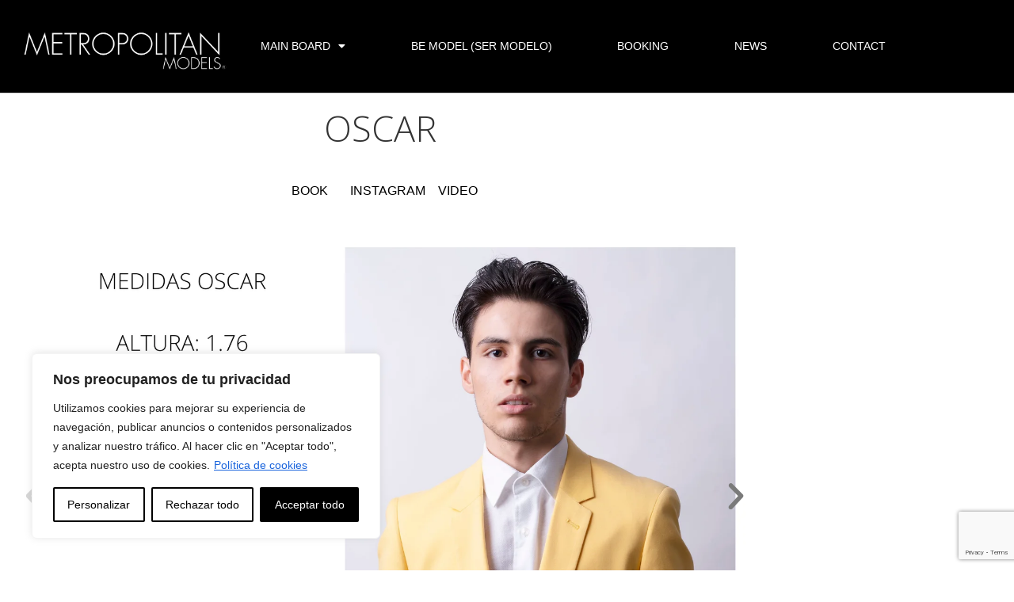

--- FILE ---
content_type: text/html; charset=utf-8
request_url: https://www.google.com/recaptcha/api2/anchor?ar=1&k=6LfVPsIUAAAAAP697M3NNVNPZW9hxIWhpkauEzPE&co=aHR0cHM6Ly9tZXRyb3BvbGl0YW5tb2RlbHMuZXM6NDQz&hl=en&v=N67nZn4AqZkNcbeMu4prBgzg&size=invisible&anchor-ms=20000&execute-ms=30000&cb=aizh5qnqnl05
body_size: 48508
content:
<!DOCTYPE HTML><html dir="ltr" lang="en"><head><meta http-equiv="Content-Type" content="text/html; charset=UTF-8">
<meta http-equiv="X-UA-Compatible" content="IE=edge">
<title>reCAPTCHA</title>
<style type="text/css">
/* cyrillic-ext */
@font-face {
  font-family: 'Roboto';
  font-style: normal;
  font-weight: 400;
  font-stretch: 100%;
  src: url(//fonts.gstatic.com/s/roboto/v48/KFO7CnqEu92Fr1ME7kSn66aGLdTylUAMa3GUBHMdazTgWw.woff2) format('woff2');
  unicode-range: U+0460-052F, U+1C80-1C8A, U+20B4, U+2DE0-2DFF, U+A640-A69F, U+FE2E-FE2F;
}
/* cyrillic */
@font-face {
  font-family: 'Roboto';
  font-style: normal;
  font-weight: 400;
  font-stretch: 100%;
  src: url(//fonts.gstatic.com/s/roboto/v48/KFO7CnqEu92Fr1ME7kSn66aGLdTylUAMa3iUBHMdazTgWw.woff2) format('woff2');
  unicode-range: U+0301, U+0400-045F, U+0490-0491, U+04B0-04B1, U+2116;
}
/* greek-ext */
@font-face {
  font-family: 'Roboto';
  font-style: normal;
  font-weight: 400;
  font-stretch: 100%;
  src: url(//fonts.gstatic.com/s/roboto/v48/KFO7CnqEu92Fr1ME7kSn66aGLdTylUAMa3CUBHMdazTgWw.woff2) format('woff2');
  unicode-range: U+1F00-1FFF;
}
/* greek */
@font-face {
  font-family: 'Roboto';
  font-style: normal;
  font-weight: 400;
  font-stretch: 100%;
  src: url(//fonts.gstatic.com/s/roboto/v48/KFO7CnqEu92Fr1ME7kSn66aGLdTylUAMa3-UBHMdazTgWw.woff2) format('woff2');
  unicode-range: U+0370-0377, U+037A-037F, U+0384-038A, U+038C, U+038E-03A1, U+03A3-03FF;
}
/* math */
@font-face {
  font-family: 'Roboto';
  font-style: normal;
  font-weight: 400;
  font-stretch: 100%;
  src: url(//fonts.gstatic.com/s/roboto/v48/KFO7CnqEu92Fr1ME7kSn66aGLdTylUAMawCUBHMdazTgWw.woff2) format('woff2');
  unicode-range: U+0302-0303, U+0305, U+0307-0308, U+0310, U+0312, U+0315, U+031A, U+0326-0327, U+032C, U+032F-0330, U+0332-0333, U+0338, U+033A, U+0346, U+034D, U+0391-03A1, U+03A3-03A9, U+03B1-03C9, U+03D1, U+03D5-03D6, U+03F0-03F1, U+03F4-03F5, U+2016-2017, U+2034-2038, U+203C, U+2040, U+2043, U+2047, U+2050, U+2057, U+205F, U+2070-2071, U+2074-208E, U+2090-209C, U+20D0-20DC, U+20E1, U+20E5-20EF, U+2100-2112, U+2114-2115, U+2117-2121, U+2123-214F, U+2190, U+2192, U+2194-21AE, U+21B0-21E5, U+21F1-21F2, U+21F4-2211, U+2213-2214, U+2216-22FF, U+2308-230B, U+2310, U+2319, U+231C-2321, U+2336-237A, U+237C, U+2395, U+239B-23B7, U+23D0, U+23DC-23E1, U+2474-2475, U+25AF, U+25B3, U+25B7, U+25BD, U+25C1, U+25CA, U+25CC, U+25FB, U+266D-266F, U+27C0-27FF, U+2900-2AFF, U+2B0E-2B11, U+2B30-2B4C, U+2BFE, U+3030, U+FF5B, U+FF5D, U+1D400-1D7FF, U+1EE00-1EEFF;
}
/* symbols */
@font-face {
  font-family: 'Roboto';
  font-style: normal;
  font-weight: 400;
  font-stretch: 100%;
  src: url(//fonts.gstatic.com/s/roboto/v48/KFO7CnqEu92Fr1ME7kSn66aGLdTylUAMaxKUBHMdazTgWw.woff2) format('woff2');
  unicode-range: U+0001-000C, U+000E-001F, U+007F-009F, U+20DD-20E0, U+20E2-20E4, U+2150-218F, U+2190, U+2192, U+2194-2199, U+21AF, U+21E6-21F0, U+21F3, U+2218-2219, U+2299, U+22C4-22C6, U+2300-243F, U+2440-244A, U+2460-24FF, U+25A0-27BF, U+2800-28FF, U+2921-2922, U+2981, U+29BF, U+29EB, U+2B00-2BFF, U+4DC0-4DFF, U+FFF9-FFFB, U+10140-1018E, U+10190-1019C, U+101A0, U+101D0-101FD, U+102E0-102FB, U+10E60-10E7E, U+1D2C0-1D2D3, U+1D2E0-1D37F, U+1F000-1F0FF, U+1F100-1F1AD, U+1F1E6-1F1FF, U+1F30D-1F30F, U+1F315, U+1F31C, U+1F31E, U+1F320-1F32C, U+1F336, U+1F378, U+1F37D, U+1F382, U+1F393-1F39F, U+1F3A7-1F3A8, U+1F3AC-1F3AF, U+1F3C2, U+1F3C4-1F3C6, U+1F3CA-1F3CE, U+1F3D4-1F3E0, U+1F3ED, U+1F3F1-1F3F3, U+1F3F5-1F3F7, U+1F408, U+1F415, U+1F41F, U+1F426, U+1F43F, U+1F441-1F442, U+1F444, U+1F446-1F449, U+1F44C-1F44E, U+1F453, U+1F46A, U+1F47D, U+1F4A3, U+1F4B0, U+1F4B3, U+1F4B9, U+1F4BB, U+1F4BF, U+1F4C8-1F4CB, U+1F4D6, U+1F4DA, U+1F4DF, U+1F4E3-1F4E6, U+1F4EA-1F4ED, U+1F4F7, U+1F4F9-1F4FB, U+1F4FD-1F4FE, U+1F503, U+1F507-1F50B, U+1F50D, U+1F512-1F513, U+1F53E-1F54A, U+1F54F-1F5FA, U+1F610, U+1F650-1F67F, U+1F687, U+1F68D, U+1F691, U+1F694, U+1F698, U+1F6AD, U+1F6B2, U+1F6B9-1F6BA, U+1F6BC, U+1F6C6-1F6CF, U+1F6D3-1F6D7, U+1F6E0-1F6EA, U+1F6F0-1F6F3, U+1F6F7-1F6FC, U+1F700-1F7FF, U+1F800-1F80B, U+1F810-1F847, U+1F850-1F859, U+1F860-1F887, U+1F890-1F8AD, U+1F8B0-1F8BB, U+1F8C0-1F8C1, U+1F900-1F90B, U+1F93B, U+1F946, U+1F984, U+1F996, U+1F9E9, U+1FA00-1FA6F, U+1FA70-1FA7C, U+1FA80-1FA89, U+1FA8F-1FAC6, U+1FACE-1FADC, U+1FADF-1FAE9, U+1FAF0-1FAF8, U+1FB00-1FBFF;
}
/* vietnamese */
@font-face {
  font-family: 'Roboto';
  font-style: normal;
  font-weight: 400;
  font-stretch: 100%;
  src: url(//fonts.gstatic.com/s/roboto/v48/KFO7CnqEu92Fr1ME7kSn66aGLdTylUAMa3OUBHMdazTgWw.woff2) format('woff2');
  unicode-range: U+0102-0103, U+0110-0111, U+0128-0129, U+0168-0169, U+01A0-01A1, U+01AF-01B0, U+0300-0301, U+0303-0304, U+0308-0309, U+0323, U+0329, U+1EA0-1EF9, U+20AB;
}
/* latin-ext */
@font-face {
  font-family: 'Roboto';
  font-style: normal;
  font-weight: 400;
  font-stretch: 100%;
  src: url(//fonts.gstatic.com/s/roboto/v48/KFO7CnqEu92Fr1ME7kSn66aGLdTylUAMa3KUBHMdazTgWw.woff2) format('woff2');
  unicode-range: U+0100-02BA, U+02BD-02C5, U+02C7-02CC, U+02CE-02D7, U+02DD-02FF, U+0304, U+0308, U+0329, U+1D00-1DBF, U+1E00-1E9F, U+1EF2-1EFF, U+2020, U+20A0-20AB, U+20AD-20C0, U+2113, U+2C60-2C7F, U+A720-A7FF;
}
/* latin */
@font-face {
  font-family: 'Roboto';
  font-style: normal;
  font-weight: 400;
  font-stretch: 100%;
  src: url(//fonts.gstatic.com/s/roboto/v48/KFO7CnqEu92Fr1ME7kSn66aGLdTylUAMa3yUBHMdazQ.woff2) format('woff2');
  unicode-range: U+0000-00FF, U+0131, U+0152-0153, U+02BB-02BC, U+02C6, U+02DA, U+02DC, U+0304, U+0308, U+0329, U+2000-206F, U+20AC, U+2122, U+2191, U+2193, U+2212, U+2215, U+FEFF, U+FFFD;
}
/* cyrillic-ext */
@font-face {
  font-family: 'Roboto';
  font-style: normal;
  font-weight: 500;
  font-stretch: 100%;
  src: url(//fonts.gstatic.com/s/roboto/v48/KFO7CnqEu92Fr1ME7kSn66aGLdTylUAMa3GUBHMdazTgWw.woff2) format('woff2');
  unicode-range: U+0460-052F, U+1C80-1C8A, U+20B4, U+2DE0-2DFF, U+A640-A69F, U+FE2E-FE2F;
}
/* cyrillic */
@font-face {
  font-family: 'Roboto';
  font-style: normal;
  font-weight: 500;
  font-stretch: 100%;
  src: url(//fonts.gstatic.com/s/roboto/v48/KFO7CnqEu92Fr1ME7kSn66aGLdTylUAMa3iUBHMdazTgWw.woff2) format('woff2');
  unicode-range: U+0301, U+0400-045F, U+0490-0491, U+04B0-04B1, U+2116;
}
/* greek-ext */
@font-face {
  font-family: 'Roboto';
  font-style: normal;
  font-weight: 500;
  font-stretch: 100%;
  src: url(//fonts.gstatic.com/s/roboto/v48/KFO7CnqEu92Fr1ME7kSn66aGLdTylUAMa3CUBHMdazTgWw.woff2) format('woff2');
  unicode-range: U+1F00-1FFF;
}
/* greek */
@font-face {
  font-family: 'Roboto';
  font-style: normal;
  font-weight: 500;
  font-stretch: 100%;
  src: url(//fonts.gstatic.com/s/roboto/v48/KFO7CnqEu92Fr1ME7kSn66aGLdTylUAMa3-UBHMdazTgWw.woff2) format('woff2');
  unicode-range: U+0370-0377, U+037A-037F, U+0384-038A, U+038C, U+038E-03A1, U+03A3-03FF;
}
/* math */
@font-face {
  font-family: 'Roboto';
  font-style: normal;
  font-weight: 500;
  font-stretch: 100%;
  src: url(//fonts.gstatic.com/s/roboto/v48/KFO7CnqEu92Fr1ME7kSn66aGLdTylUAMawCUBHMdazTgWw.woff2) format('woff2');
  unicode-range: U+0302-0303, U+0305, U+0307-0308, U+0310, U+0312, U+0315, U+031A, U+0326-0327, U+032C, U+032F-0330, U+0332-0333, U+0338, U+033A, U+0346, U+034D, U+0391-03A1, U+03A3-03A9, U+03B1-03C9, U+03D1, U+03D5-03D6, U+03F0-03F1, U+03F4-03F5, U+2016-2017, U+2034-2038, U+203C, U+2040, U+2043, U+2047, U+2050, U+2057, U+205F, U+2070-2071, U+2074-208E, U+2090-209C, U+20D0-20DC, U+20E1, U+20E5-20EF, U+2100-2112, U+2114-2115, U+2117-2121, U+2123-214F, U+2190, U+2192, U+2194-21AE, U+21B0-21E5, U+21F1-21F2, U+21F4-2211, U+2213-2214, U+2216-22FF, U+2308-230B, U+2310, U+2319, U+231C-2321, U+2336-237A, U+237C, U+2395, U+239B-23B7, U+23D0, U+23DC-23E1, U+2474-2475, U+25AF, U+25B3, U+25B7, U+25BD, U+25C1, U+25CA, U+25CC, U+25FB, U+266D-266F, U+27C0-27FF, U+2900-2AFF, U+2B0E-2B11, U+2B30-2B4C, U+2BFE, U+3030, U+FF5B, U+FF5D, U+1D400-1D7FF, U+1EE00-1EEFF;
}
/* symbols */
@font-face {
  font-family: 'Roboto';
  font-style: normal;
  font-weight: 500;
  font-stretch: 100%;
  src: url(//fonts.gstatic.com/s/roboto/v48/KFO7CnqEu92Fr1ME7kSn66aGLdTylUAMaxKUBHMdazTgWw.woff2) format('woff2');
  unicode-range: U+0001-000C, U+000E-001F, U+007F-009F, U+20DD-20E0, U+20E2-20E4, U+2150-218F, U+2190, U+2192, U+2194-2199, U+21AF, U+21E6-21F0, U+21F3, U+2218-2219, U+2299, U+22C4-22C6, U+2300-243F, U+2440-244A, U+2460-24FF, U+25A0-27BF, U+2800-28FF, U+2921-2922, U+2981, U+29BF, U+29EB, U+2B00-2BFF, U+4DC0-4DFF, U+FFF9-FFFB, U+10140-1018E, U+10190-1019C, U+101A0, U+101D0-101FD, U+102E0-102FB, U+10E60-10E7E, U+1D2C0-1D2D3, U+1D2E0-1D37F, U+1F000-1F0FF, U+1F100-1F1AD, U+1F1E6-1F1FF, U+1F30D-1F30F, U+1F315, U+1F31C, U+1F31E, U+1F320-1F32C, U+1F336, U+1F378, U+1F37D, U+1F382, U+1F393-1F39F, U+1F3A7-1F3A8, U+1F3AC-1F3AF, U+1F3C2, U+1F3C4-1F3C6, U+1F3CA-1F3CE, U+1F3D4-1F3E0, U+1F3ED, U+1F3F1-1F3F3, U+1F3F5-1F3F7, U+1F408, U+1F415, U+1F41F, U+1F426, U+1F43F, U+1F441-1F442, U+1F444, U+1F446-1F449, U+1F44C-1F44E, U+1F453, U+1F46A, U+1F47D, U+1F4A3, U+1F4B0, U+1F4B3, U+1F4B9, U+1F4BB, U+1F4BF, U+1F4C8-1F4CB, U+1F4D6, U+1F4DA, U+1F4DF, U+1F4E3-1F4E6, U+1F4EA-1F4ED, U+1F4F7, U+1F4F9-1F4FB, U+1F4FD-1F4FE, U+1F503, U+1F507-1F50B, U+1F50D, U+1F512-1F513, U+1F53E-1F54A, U+1F54F-1F5FA, U+1F610, U+1F650-1F67F, U+1F687, U+1F68D, U+1F691, U+1F694, U+1F698, U+1F6AD, U+1F6B2, U+1F6B9-1F6BA, U+1F6BC, U+1F6C6-1F6CF, U+1F6D3-1F6D7, U+1F6E0-1F6EA, U+1F6F0-1F6F3, U+1F6F7-1F6FC, U+1F700-1F7FF, U+1F800-1F80B, U+1F810-1F847, U+1F850-1F859, U+1F860-1F887, U+1F890-1F8AD, U+1F8B0-1F8BB, U+1F8C0-1F8C1, U+1F900-1F90B, U+1F93B, U+1F946, U+1F984, U+1F996, U+1F9E9, U+1FA00-1FA6F, U+1FA70-1FA7C, U+1FA80-1FA89, U+1FA8F-1FAC6, U+1FACE-1FADC, U+1FADF-1FAE9, U+1FAF0-1FAF8, U+1FB00-1FBFF;
}
/* vietnamese */
@font-face {
  font-family: 'Roboto';
  font-style: normal;
  font-weight: 500;
  font-stretch: 100%;
  src: url(//fonts.gstatic.com/s/roboto/v48/KFO7CnqEu92Fr1ME7kSn66aGLdTylUAMa3OUBHMdazTgWw.woff2) format('woff2');
  unicode-range: U+0102-0103, U+0110-0111, U+0128-0129, U+0168-0169, U+01A0-01A1, U+01AF-01B0, U+0300-0301, U+0303-0304, U+0308-0309, U+0323, U+0329, U+1EA0-1EF9, U+20AB;
}
/* latin-ext */
@font-face {
  font-family: 'Roboto';
  font-style: normal;
  font-weight: 500;
  font-stretch: 100%;
  src: url(//fonts.gstatic.com/s/roboto/v48/KFO7CnqEu92Fr1ME7kSn66aGLdTylUAMa3KUBHMdazTgWw.woff2) format('woff2');
  unicode-range: U+0100-02BA, U+02BD-02C5, U+02C7-02CC, U+02CE-02D7, U+02DD-02FF, U+0304, U+0308, U+0329, U+1D00-1DBF, U+1E00-1E9F, U+1EF2-1EFF, U+2020, U+20A0-20AB, U+20AD-20C0, U+2113, U+2C60-2C7F, U+A720-A7FF;
}
/* latin */
@font-face {
  font-family: 'Roboto';
  font-style: normal;
  font-weight: 500;
  font-stretch: 100%;
  src: url(//fonts.gstatic.com/s/roboto/v48/KFO7CnqEu92Fr1ME7kSn66aGLdTylUAMa3yUBHMdazQ.woff2) format('woff2');
  unicode-range: U+0000-00FF, U+0131, U+0152-0153, U+02BB-02BC, U+02C6, U+02DA, U+02DC, U+0304, U+0308, U+0329, U+2000-206F, U+20AC, U+2122, U+2191, U+2193, U+2212, U+2215, U+FEFF, U+FFFD;
}
/* cyrillic-ext */
@font-face {
  font-family: 'Roboto';
  font-style: normal;
  font-weight: 900;
  font-stretch: 100%;
  src: url(//fonts.gstatic.com/s/roboto/v48/KFO7CnqEu92Fr1ME7kSn66aGLdTylUAMa3GUBHMdazTgWw.woff2) format('woff2');
  unicode-range: U+0460-052F, U+1C80-1C8A, U+20B4, U+2DE0-2DFF, U+A640-A69F, U+FE2E-FE2F;
}
/* cyrillic */
@font-face {
  font-family: 'Roboto';
  font-style: normal;
  font-weight: 900;
  font-stretch: 100%;
  src: url(//fonts.gstatic.com/s/roboto/v48/KFO7CnqEu92Fr1ME7kSn66aGLdTylUAMa3iUBHMdazTgWw.woff2) format('woff2');
  unicode-range: U+0301, U+0400-045F, U+0490-0491, U+04B0-04B1, U+2116;
}
/* greek-ext */
@font-face {
  font-family: 'Roboto';
  font-style: normal;
  font-weight: 900;
  font-stretch: 100%;
  src: url(//fonts.gstatic.com/s/roboto/v48/KFO7CnqEu92Fr1ME7kSn66aGLdTylUAMa3CUBHMdazTgWw.woff2) format('woff2');
  unicode-range: U+1F00-1FFF;
}
/* greek */
@font-face {
  font-family: 'Roboto';
  font-style: normal;
  font-weight: 900;
  font-stretch: 100%;
  src: url(//fonts.gstatic.com/s/roboto/v48/KFO7CnqEu92Fr1ME7kSn66aGLdTylUAMa3-UBHMdazTgWw.woff2) format('woff2');
  unicode-range: U+0370-0377, U+037A-037F, U+0384-038A, U+038C, U+038E-03A1, U+03A3-03FF;
}
/* math */
@font-face {
  font-family: 'Roboto';
  font-style: normal;
  font-weight: 900;
  font-stretch: 100%;
  src: url(//fonts.gstatic.com/s/roboto/v48/KFO7CnqEu92Fr1ME7kSn66aGLdTylUAMawCUBHMdazTgWw.woff2) format('woff2');
  unicode-range: U+0302-0303, U+0305, U+0307-0308, U+0310, U+0312, U+0315, U+031A, U+0326-0327, U+032C, U+032F-0330, U+0332-0333, U+0338, U+033A, U+0346, U+034D, U+0391-03A1, U+03A3-03A9, U+03B1-03C9, U+03D1, U+03D5-03D6, U+03F0-03F1, U+03F4-03F5, U+2016-2017, U+2034-2038, U+203C, U+2040, U+2043, U+2047, U+2050, U+2057, U+205F, U+2070-2071, U+2074-208E, U+2090-209C, U+20D0-20DC, U+20E1, U+20E5-20EF, U+2100-2112, U+2114-2115, U+2117-2121, U+2123-214F, U+2190, U+2192, U+2194-21AE, U+21B0-21E5, U+21F1-21F2, U+21F4-2211, U+2213-2214, U+2216-22FF, U+2308-230B, U+2310, U+2319, U+231C-2321, U+2336-237A, U+237C, U+2395, U+239B-23B7, U+23D0, U+23DC-23E1, U+2474-2475, U+25AF, U+25B3, U+25B7, U+25BD, U+25C1, U+25CA, U+25CC, U+25FB, U+266D-266F, U+27C0-27FF, U+2900-2AFF, U+2B0E-2B11, U+2B30-2B4C, U+2BFE, U+3030, U+FF5B, U+FF5D, U+1D400-1D7FF, U+1EE00-1EEFF;
}
/* symbols */
@font-face {
  font-family: 'Roboto';
  font-style: normal;
  font-weight: 900;
  font-stretch: 100%;
  src: url(//fonts.gstatic.com/s/roboto/v48/KFO7CnqEu92Fr1ME7kSn66aGLdTylUAMaxKUBHMdazTgWw.woff2) format('woff2');
  unicode-range: U+0001-000C, U+000E-001F, U+007F-009F, U+20DD-20E0, U+20E2-20E4, U+2150-218F, U+2190, U+2192, U+2194-2199, U+21AF, U+21E6-21F0, U+21F3, U+2218-2219, U+2299, U+22C4-22C6, U+2300-243F, U+2440-244A, U+2460-24FF, U+25A0-27BF, U+2800-28FF, U+2921-2922, U+2981, U+29BF, U+29EB, U+2B00-2BFF, U+4DC0-4DFF, U+FFF9-FFFB, U+10140-1018E, U+10190-1019C, U+101A0, U+101D0-101FD, U+102E0-102FB, U+10E60-10E7E, U+1D2C0-1D2D3, U+1D2E0-1D37F, U+1F000-1F0FF, U+1F100-1F1AD, U+1F1E6-1F1FF, U+1F30D-1F30F, U+1F315, U+1F31C, U+1F31E, U+1F320-1F32C, U+1F336, U+1F378, U+1F37D, U+1F382, U+1F393-1F39F, U+1F3A7-1F3A8, U+1F3AC-1F3AF, U+1F3C2, U+1F3C4-1F3C6, U+1F3CA-1F3CE, U+1F3D4-1F3E0, U+1F3ED, U+1F3F1-1F3F3, U+1F3F5-1F3F7, U+1F408, U+1F415, U+1F41F, U+1F426, U+1F43F, U+1F441-1F442, U+1F444, U+1F446-1F449, U+1F44C-1F44E, U+1F453, U+1F46A, U+1F47D, U+1F4A3, U+1F4B0, U+1F4B3, U+1F4B9, U+1F4BB, U+1F4BF, U+1F4C8-1F4CB, U+1F4D6, U+1F4DA, U+1F4DF, U+1F4E3-1F4E6, U+1F4EA-1F4ED, U+1F4F7, U+1F4F9-1F4FB, U+1F4FD-1F4FE, U+1F503, U+1F507-1F50B, U+1F50D, U+1F512-1F513, U+1F53E-1F54A, U+1F54F-1F5FA, U+1F610, U+1F650-1F67F, U+1F687, U+1F68D, U+1F691, U+1F694, U+1F698, U+1F6AD, U+1F6B2, U+1F6B9-1F6BA, U+1F6BC, U+1F6C6-1F6CF, U+1F6D3-1F6D7, U+1F6E0-1F6EA, U+1F6F0-1F6F3, U+1F6F7-1F6FC, U+1F700-1F7FF, U+1F800-1F80B, U+1F810-1F847, U+1F850-1F859, U+1F860-1F887, U+1F890-1F8AD, U+1F8B0-1F8BB, U+1F8C0-1F8C1, U+1F900-1F90B, U+1F93B, U+1F946, U+1F984, U+1F996, U+1F9E9, U+1FA00-1FA6F, U+1FA70-1FA7C, U+1FA80-1FA89, U+1FA8F-1FAC6, U+1FACE-1FADC, U+1FADF-1FAE9, U+1FAF0-1FAF8, U+1FB00-1FBFF;
}
/* vietnamese */
@font-face {
  font-family: 'Roboto';
  font-style: normal;
  font-weight: 900;
  font-stretch: 100%;
  src: url(//fonts.gstatic.com/s/roboto/v48/KFO7CnqEu92Fr1ME7kSn66aGLdTylUAMa3OUBHMdazTgWw.woff2) format('woff2');
  unicode-range: U+0102-0103, U+0110-0111, U+0128-0129, U+0168-0169, U+01A0-01A1, U+01AF-01B0, U+0300-0301, U+0303-0304, U+0308-0309, U+0323, U+0329, U+1EA0-1EF9, U+20AB;
}
/* latin-ext */
@font-face {
  font-family: 'Roboto';
  font-style: normal;
  font-weight: 900;
  font-stretch: 100%;
  src: url(//fonts.gstatic.com/s/roboto/v48/KFO7CnqEu92Fr1ME7kSn66aGLdTylUAMa3KUBHMdazTgWw.woff2) format('woff2');
  unicode-range: U+0100-02BA, U+02BD-02C5, U+02C7-02CC, U+02CE-02D7, U+02DD-02FF, U+0304, U+0308, U+0329, U+1D00-1DBF, U+1E00-1E9F, U+1EF2-1EFF, U+2020, U+20A0-20AB, U+20AD-20C0, U+2113, U+2C60-2C7F, U+A720-A7FF;
}
/* latin */
@font-face {
  font-family: 'Roboto';
  font-style: normal;
  font-weight: 900;
  font-stretch: 100%;
  src: url(//fonts.gstatic.com/s/roboto/v48/KFO7CnqEu92Fr1ME7kSn66aGLdTylUAMa3yUBHMdazQ.woff2) format('woff2');
  unicode-range: U+0000-00FF, U+0131, U+0152-0153, U+02BB-02BC, U+02C6, U+02DA, U+02DC, U+0304, U+0308, U+0329, U+2000-206F, U+20AC, U+2122, U+2191, U+2193, U+2212, U+2215, U+FEFF, U+FFFD;
}

</style>
<link rel="stylesheet" type="text/css" href="https://www.gstatic.com/recaptcha/releases/N67nZn4AqZkNcbeMu4prBgzg/styles__ltr.css">
<script nonce="g9uczja1odfkUEWMzccMQg" type="text/javascript">window['__recaptcha_api'] = 'https://www.google.com/recaptcha/api2/';</script>
<script type="text/javascript" src="https://www.gstatic.com/recaptcha/releases/N67nZn4AqZkNcbeMu4prBgzg/recaptcha__en.js" nonce="g9uczja1odfkUEWMzccMQg">
      
    </script></head>
<body><div id="rc-anchor-alert" class="rc-anchor-alert"></div>
<input type="hidden" id="recaptcha-token" value="[base64]">
<script type="text/javascript" nonce="g9uczja1odfkUEWMzccMQg">
      recaptcha.anchor.Main.init("[\x22ainput\x22,[\x22bgdata\x22,\x22\x22,\[base64]/[base64]/[base64]/[base64]/[base64]/[base64]/KGcoTywyNTMsTy5PKSxVRyhPLEMpKTpnKE8sMjUzLEMpLE8pKSxsKSksTykpfSxieT1mdW5jdGlvbihDLE8sdSxsKXtmb3IobD0odT1SKEMpLDApO08+MDtPLS0pbD1sPDw4fFooQyk7ZyhDLHUsbCl9LFVHPWZ1bmN0aW9uKEMsTyl7Qy5pLmxlbmd0aD4xMDQ/[base64]/[base64]/[base64]/[base64]/[base64]/[base64]/[base64]\\u003d\x22,\[base64]\x22,\[base64]/DqMKjwpXCkcOlCRLCvMKDw6bDtGYFwp7Ci2HDn8Ofe8KHwrLCssKAZz/DvkPCucKyA8KmwrzCqF9Cw6LCs8O0w7NrD8KBD1/[base64]/Dp3sqV8KGVBfCqsO1DWpiPn/Dg8OKwqvCsDAUXsOdw4DCtzFcIUnDqwLDoW8rwrZDMsKRw6rChcKLCSkyw5LCowDCjgN0wrYbw4LCuloAfhc8wpbCgMK4E8KoEjfCq1TDjsKowqfDtn5LQcKEdXzDrj7CqcO9wpdwWD/CkcKJcxQ2ARTDl8Onwqh3w4LDtMOzw7TCvcOOwpnCuiPCvUctD1tLw67Cq8OPCy3Dj8Ogwpt9wpfDt8O/wpDCgsOnw4zCo8OnwqfCj8KRGMOubcKrwpzCvkNkw77CvTsudsOcMh02McOQw59cwqlgw5fDssOyI1p2wro8dsOZwohMw6TCoVTCuWLCpV0+wpnCiG5dw5leP3PCrV3Ds8OtIcOLZQoxd8KZZcOvPWvDuA/CqcK1UgrDvcO0wpzCvS0qdMO+ZcOXw64zd8O3w6HCtB0Aw6rChsOONT3DrRzCg8Kdw5XDng/DslUsc8KUKC7DgX7CqsOaw6AufcKIXBsmScKAw63ChyLDncKMGMOUw5TDs8KfwosDdi/CoH3DhT4Rw4Bhwq7DgMKHw7PCpcK+w7LDthh+csKkZ0QiRFrDqVwcwoXDtV/CrlLCi8OZwpByw4k4MsKGdMO0eMK8w7lEQg7DnsKiw6FLSMO0WQDCusKTwp7DoMOmbyrCpjQxVMK7w6nCoU3Cv3zCjzvCssKNEsOgw4t2AcOOaAAnIMOXw7vDjcKswoZmdW/DhMOiw4zCl37DgRHDpEc0GcOuVcOWwoPCqMOWwpDDui3DqMKTY8KOEEvDscKwwpVZTHLDgBDDpcK5fgV9wpgKw4x/w7Zjw5HCk8O1eMOEw4PDm8OTfjoPwo0cw6IVScOcL2BlwrF9wpXCl8OIUiJeA8Ojwr3CmcO3w77Cs0ooXcOKM8KqdzoVSk/Cl1A3w53DksKvwp/ChMK2wpXDsMKcwoAfw4vDgRUqwowMNCFjW8K/w7vDsQrCvSzDvwVaw6jCocO/KR7CpQxdWW/[base64]/DiwTCpcKzKcO9w5ssdcKFHcKDbcOAd3xyb8OZOmdAB0vCsA3DghBTfMOJw5rDvsOtw7Y8EW/[base64]/ClXYvw4Amw5FVw7cowoHCiMOqCMOfwrl8TWFnw6DDonLCjcKgZkxtwrPCuAoFFcKpNAcVPixrG8O7wpvDqMKnU8KIwr/DgzfDuC7CiwAWw7zDrwnDkh/DisOwcHQ0woPDnTbDryXCuMKqRxonWMKew5ZvAT7DvsKLwofCpMK6f8OPwp4cXS8VZRfCixTCt8OlF8K8UWzCnn1/SsKrwqpnw5BFwqzCn8ODwrfCiMKPI8OnYBnCp8OhwpfCqwdCwrU2UMKuw7hfWMKlMlHDlnXCvC8BHsK7dVnDicKwwrrCujfDlAzCnsKFakRswpLCnALChXvCpCNTL8KEXcOUHmfDoMOXw6jDosO5XQzCozYvWsONSMO7wopCwq/Cm8OAMsOgw5nCsRDDoVzCqkhSSMKabHB1w7PChSpwY8OAwrvCs0TDuwkowo1Zw74kERPCgHbDi3fDowfDi1TDrwXCisO/[base64]/CrMKow5Mkw4EOM8KUwqJlw5zCsX3Cu8KhKsKaw7/Cv8OpGMK4wrHDocOhUsOxNcK7w7zDsMKcwoQsw7VJwo7CvGBnwqLCkzzCs8KpwpJswpLCo8OcVSnCgcOgFxLDn3bClcKPUg/ChcOyw4jDrAUewo5dw4d3M8KtAHVUPisUw7x+wrPDrid/[base64]/Dt8KaTm/DuCAtLBnCvMOHFcKmwpjDjSzChlEQd8KHw5p6w7x6Zip9w7zDhsKXbcO0FsKswp8swpvCumnCiMKkexPDgxHCgsOGw5dXHAHDm0NiwqVRw5c3EmzCs8Ovw65LPHbCksKDTCnDkGARwqTCnB7CqE7CoDt2wqPDpT/CpgZFEWdywoLDjCHCgsKjfSZAU8OhD3LCjMO4w4fDiDTCpsKgX3Vzw59Mw517dTHDoA3DosOMw7QDw5bDl0zDglgkwo3DgQEeJz0Ew54fwqnDpcOlw7UKwohdfcOwdXEEDRNbZFXChsKow7Y7w5c4wqTDvsOLa8KzX8KSW23Com/[base64]/[base64]/dzppE2/DhMKxwp14DiMWM8KRwo7DoCLDn8OGJlTDvTNGGxVrwoLCmVcTwqUpOnnDosObw4DCiTbCn1rDlgFewrHDusOdw7cXw4hIW1LCvcKdw7vDmcOEZMOBXcOTwqJCwosFWTfCl8OZwojCqzEYXTLCt8KifcK7w7lJwo/CpEkDNMO7P8K7THvCmggsC33DgnnDvsO9wr0zbcK0RsKNwp9qBcKgIMOnw4fCnWLCi8O/w4B6fsO3ZToyOcO7w5zDpMK8w7rCjAZNw69lwo7CsV8BLRIhw4jCkgfDoWoLTBhAMQtfwqjDkwRTNQJIVMKNw70uw4DCksOPZcOOwoFefsKdNMKRNnNzw7PCpSPDlcK+wpTCqGnDunfDiDUOahE8YhAefMKcwpoxwr12I2EPw5DDpx0dw6/CjX5aw5MYGFXDllBUwoPCocKcw516C0HCim3DgMKDNcKNw7PDhHBvY8KjwpfDgcO2JS4Pw47CtsO2XsOjwrjDuxzDqkI8U8KGwrvDq8OvfcOGwr5Vw4EZCnTCrMKzJBxjByfCg0HDsMKww5TCicO7w6/Cs8OxSsKqwqjDtirDtTXDgyg2w67DssK/YMKZCcK2MxsCwqMbwoEIWzXDijl2w6bCunTCux9dw4XDmzLDmAVDw6zCvyYiw6Ixwq3DqTLCi2ITw4HCuH9LPnV3WFTDtRcdOMOcT0XCn8OoasOCwrxBTsK7wqDCpcKDwrfCnkjDnVM4bGEMb1V8wrvDgygYdC7CnSt/[base64]/Ct8OJYSrDvEXDncK+wr/DiDPDoGHCosOawo9KNA7Cnz0uwqgfwqxlw5paGsOZJCtvw5TCocKgw6PCiyLCrBrCmEvCi3zClSd6HcOmPVgIBcOawqTDkjVgwrDChhTDncOQDcKKLlvDssKbw6PCoDzDjhshw4vChgAOfnBMwqN1EMOYMMKCw4PCvk7CgkrCtcK/csKgD1lyZEJVw7nDs8K/wrHCgW1MHS/[base64]/Dl8OccMK7w5UsOcK6w703wr3CrsKVYGJaw78+w55hwrctw6TDtsK9D8K7woBfSgTCoWEnw6sOeUI/[base64]/CuBNsWMKUVR4zwr9Lw6rCi8OeVMKsdcO9w513wqPDpMKww6PDil8aMMO2wrtkwobDqkd1w4DDljLCssKewo4gw4/[base64]/MlrCoyDDvm1cGsOhw7zCnlzDo8OAXVFDw6t6e1BKw7rDpsOFw6E6wr0qw7NYw7/DghkKMn7ChEhlQcKMHMKxwp3DmSLCkR7Duzs9csOwwr8zJj3Ck8OQwrrCrHXCj8OMw7nDhBleATzDkCXDncKtwo1Jw47CrGoxwrLDuWkkw4fDn0wGM8KcdcO/LsKewolaw7TDv8OyE3nDlR/[base64]/[base64]/[base64]/Cm8Orw7xFwqZpw7d8Qn/[base64]/DqcOaw57Dp8K6wpIlUMOnw6wHTMKCw7TDkcKKwp1LZsKyw7BqwqvCj3DCl8KXwqUSAsOiZCV9wrvCm8KIOsKVWFVQesK2w7JGRsK9esKAw6oLNDQ3XsO/WMK1w499MMOZf8Opw7x0w6HDhTLDlMKYw47CqVzDhcO0E23DvMK6NMKIIsOiwpDDoyZwDsKvwpzDi8OcI8Oswr1Vw4bCmQ06w7AYYcKlwpnCksOpYsOGRX/DgWs5XwdFEwzCrhzDlsKTYFcTwqHDkkxwwqPDn8OWw7XCoMODDU/CogrDvg7Dt19BO8OeCAMvwrTClMO/DcOVOWwPU8K4w5wVw4PCm8O1dsK1bBLDghPDvsKLN8O2G8Kww5kKw6bCmzMuGMKcw6IKwqJvwohEw79Nw7oJwp/[base64]/CvsO8wqbDiMKDTsOvwqTCknnDnRooPh/CsBt3Tlhkw4LClMOeMsOnw4UOw4rDn2DDtcO7QU/CrcKTw5PCmgI4wosewofCuTDDvsOpwpBawqowJl3Dvg/[base64]/dMKBHl7DmS3DqcOkw6DClsO3w6NMw7HDv8O7w4XCmsO+elZlFcK5wqtMw5DCnVZ5eEHDkVQTRsOCw4fDs8Ogw74cdsK+YcO3QMKYw6jCoCVSDcKEw4/DrnfDjsONTAgtwqbDszoJG8OKUlrCssKhw684wo1GwpvDmEJow67DkcK0w5jDvHQxwrTDhsOPWzt4wqTDo8KPD8K/w5NRXxJRw6cAwobDkF04woHCqwd/QGHDrhPCjXjDmcKPF8Kvwrw+Z3vCrkLDllzCn0TDvwY+woxFwohzw7PCtiXDrBXCv8O1S1fDkyjDscKUfcOfMCd8SHjDgX1twrjCosKGwrnCi8K/woTCtj/[base64]/[base64]/DscOWNsKuXzfDpQnCoEZlw43Cs8K9w48WBU0cYcOYaVTDqsO3w6LDkCdMdcOTEynDgFlWwr7CmcKUaQXDvnBDw4TCjC7CshF9JmLCsxUcOQA8PcKQw6DDgTTDm8KJAGQewqJowpTCoFJaHsKCMyPDujYdw4TCsVkcfcOjw7fCpApLXQ7CrsKlfjcsWC/CokZNwqFzw7gvf31ow4YhBMOkX8K7fQAfD1dzw67Do8Kna3LDpDouFijDp19BXcKELcK6w5JMfVBpw6gtw6TCjSDCisK3wrdgTHrCn8KEfErDngV9woArGmVFUHhQwq/Dn8Odw4/ChcKTw4HDilrChgFvFcOjwr5dS8KQO2DCsXhTwpjCjcKUwpnDssKWw7XDgzDCsFzDvMKZwrV0wpLCiMO6D39aQMOdw7DDgiPCjxvChx/CtMKwMBJZRBkBWlRXw70Qw4BkwqbChcKUwo5pw4fCi2/Ci3fDlmwLAMKSOEBIQcKsN8Krw5zDpMKWY1ICw7jDvcKwwqtEw7bDm8O6QWDDtsOfbgDDhHQxwrwrfcKudUNjw7sgwo8PwrHDqzfCmgprwr/DgMKzw49RdcO8wojDhcKcwpbCpFHDti0MDTjCq8O7OiY3wrh+wqdSw6nCuQZcOsOLT3oab1bCp8KTwqvDtWBUwrcCJUIiMTpvw4BdCTwhw7lXw7UMVC9ew6XDjMKuwqnCjcKVwoE2JcO2worDh8K7dD3CqWrDncOuRsOSRMKRwrXClsKISVxtYHzDiHF/T8K5K8KDaHp6VWgQwrIowqXCjMK0WgQ2N8Kxw7rDncOYBsOJwp/[base64]/w7RiwoDCoBbCk8Kzw6LCoDbCn8O6BsOTFcOgQhbCrcKMSMOjOXB8wrdAw5PDsnjDv8O9w4JlwpIJb3Nbw4fDjsO3w6HDnMOZwpXDiMKJw4YqwplHEcKhSsKPw5HCvcKlw6HDssKFw5Q+w6bChwFoS1cxZsOUw7EXw57CknPCpQ/Dg8O/w43DsFDClMKawqtew7vCg2fDjDJIw41fIMO4asKTVxTDosKKwqZPFcKbTEoVbMK1w4l1w53CkAfDtsOmwq8MEnwbw502d2Rlw7J1W8KhEUPCnMO2N0HCn8KODsKUEx7Cpi/CuMOmw7bCocK/IQVJw6Vxwpt1I3FGN8OjTcKTwo/Ch8KnNUnDlMKUw6wnwqofw7Nxw4fCmsK6ZsOow6TDgFLDgG/CkcKjBMKnMRgLw7TCvcKdw5TCijNGw5zCosK7w4QfCMOzMcKqJ8ORfSRabMOLw6rCoVUSYMOic1snWmDCp2vDqcOtPHN2w7/DjGV/[base64]/Don5DYUTClMK8KMKkwrzDscK4wp8Xwo3CjsKgMinDmMKPJEPCqcKpKgfCly/[base64]/[base64]/AcKIwqIaC10BGn4odEICFcOaL07DqGTCnjYUwqZ9wpTCkcOXOEAww4ZmesKowozCocKzw5nCq8OVw5zDvcO1LMOzwoZywrfDrFDDm8KeY8OQAsOUUADDumpMw7VMWcOCwq/DvmZcwrhHRcK+Fx7DtsOrw4EQwrDCgmpbw7fCulogw4bDhBQwwqo1w49bIErCrMOsP8Osw4BwwoDCtMKmw5jCmWvDnMKVWcK/w6zDlMK0c8OUwo/DtEbDqMOIHlnDgWIuXMOlwpTCgcKONx5Zw75Ew60CP3Q8ZMOEw4bDh8OFwoLDr17Cn8O5w4oSDjXCo8Kxb8Kvwo7CuXkpw73CusOswrl2H8OLwrkWQcOaOw/[base64]/Cq8ONwqwww4PDjDVkf090wqdsPcKKZcK3LsOnwrt+XAHCpXrDuSPDjsKQDG/Ds8K5wqrChzAWw4XCk8OgBDfCsGBXfcKVZx3Dv34YAQoDKsOnAVo4W3vCk0jDqWvDksKMw73CqMO7ZsOdB0zDrsK3f21yH8Khw7pcND3CplFsDcKQw7nCpcKmS8OLwo7DqF7DosOtw7owwojDoibDp8Otw4QGwp8VwoDDi8KfNsKiw7NVwoLDvFHDrBxJwo7Dtx/Cum3DjsOYDMOoQsOeAGxKwrpOwqIKwqnDrhNvbQt2wrI2d8KxJF4swpnCl1hSEhvCusOOfcOVwpQZwqnClMOKc8Osw6/[base64]/[base64]/d37DiVbCvynDrMOpw4vCgDEZNF/Dv3okwpLCvMKhY3tfN23DtjMnVsKyworCqW/ChjjDnsOSwp7Dui/ClGXCgMOOwobDlcOwZcOYwr1QDXUODUnCrAPDp0ZkwpDDvcOuWl8gPMOow5bCo2HClHNnwpDDnDZYY8KdG1/CkCPCiMKsDsOYIj/DkMOhecKGOMKfw4PDoDAQWhrDo1hqwoI7wqfCtsOXX8KzC8K2LsOew6jDnMOFwr9Qw5Yhw53Djm/ClT43dlplw5tNw5bClhJJCmIvTypnwqosdVF7N8OzwqPCqCHCljorFsOfw4phw7kzwqbDosOwwqgZJGTDhMOtB3DCsV0Swpp+w7bCj8KAU8KUw7BfwojChGhtMcOfw6jDpzzDjzvDhMKmw5gQwqx2BgwfwrvDqsOnw6bChjgpw5/Dh8KZw7RMYG02woPCvj3DoyhtwrvCjArClTRdw5LDmSjCpVonw6XCiTDDm8O6DsOyW8K2wrXDnwbCtMOIBsKKWmlswrfDsHLCo8O0wrTDhcKgYMONwo3DuVpOFsOZw6nDhsKYXcONw5HChcO+NcKtwp97w7pxTDcaXMOIRcKqwptxwrE1wp5mE1ZPPj3Dhx/Du8O0wokww7QVwrnDp35sPXXCjAN+FMOgLHNJccKpPcKIwofCm8OOw7XDnQ0XScOMwpfDgsOselXCvDkXwpvDusOpAsKUD1Egw4DDmic5RgRXw7UzwrU+K8OCBcKpRQrDvMKdI2fDj8O1KEjDt8OyFwx1EBcmXMKAw4cEL1wtwq86VV3CuHw1cT9obCIaVQbCtMODwr/DmsK2QsOvBjDCoxnDpsO4VMKZw6bCuW0sNzofw6/DvcOBSkvDlcKawpZobsKZw5sXwqrDtBDCm8OeORlNa3UWQ8KXH19Iw6PDkCHDjlnDn2PCssOpw63DvlpuVgpCwqjDlWdVwoR5w7k3FsOjXAXDkMKaX8OPwr5JK8OVw7zCg8KOdDrCicOXwoVKwqHCpcKjchh2PcK/[base64]/[base64]/[base64]/DlsOlw4ZmwqvDoMKDwrpLw7kcUmfDqmnCkVnDu8O4BMK1wrgDMAnDpMOlwqRZcQnDocOXw67ChQHCjsKcw5vDgsOZblV0U8OKBg/Ct8OkwqIRKsOrw59Iwr0Hw7vCtcOZCUTCtsKeVTcTQMKew613emNxOnXCsnXDrl8Lwo5Fwph0FAcfKcOXwol/JAjCjw3Dm1MTw41IZDPCj8OreE7DocKZUVvCs8O3wrFBJWd7YzYkBT3CosOkw7PCuEbCksOQSMOFw701wpkoS8OWwo5jwpbCsMKtNcKUw75Hwp5NZ8KWHsOrw4MrL8K/e8OzwowKwp4oVSdzWEw+eMKAwpTCih/Cq2Y1PmXDusKHwrTDo8OFwovDt8KBByI+w6wfBcORM0fChcK9w7dCwpLCm8OFU8OJwrHCsCUvwoXCksKyw748Bk9OwpbDuMOhSQpOH3LDrMOXw43DixJAbsKqwrHDtMK7wr7Co8OabFvDlzvCrcOVVsO2wrtHbXN5aR/[base64]/[base64]/Dk2vDvAt0aUXChhLCpMOjwqPDtsKHQWo/[base64]/DpsKYcDdkwqXCmMKKQkA2esKcFgcdw5tRwqpWP8OPw6Byw6HCvxjCgMOxLcOgJGMUWWsqf8OWw5ASbsOkwr4gwqAqYnYQwpzDs0pDwpXDtU3DosK7H8KhwrFUZsKAMMOadMOawqrDt1tgwqXCocOcwp4Xw7TDisKRw6DCnV/Di8OXw5I/cxrDp8OQcTIiEsKKw6kQw5UMXiBuwopKwrxteB7DuhA5HsK4F8OpfcKpwp0Vw7YpwojDj3opE2/DtQhMw7V7DHtVEsKewrXDiXZMOUzChXzDo8OUH8OlwqPDusOcbC4YSxkJaRHDmjbCkX3Cmy8nw71iw5ZawoFVfywTG8OsZThHwrdLDh/DlsKMMXvDscKXTMKDN8OCwoLClsOhw5IEw4plwokYTcOyfMKbw6vDhMOFwpwaWsK7w5hvw6bCtsOMB8K1wqMXw6k4cl9UGiU5wovCiMKkc8KiwoUKw4TDvcOaA8OWw7nCjzfCty3DoxsUw5EyBMOLwoHDuMKDw6/DgBjDkQACAcKPV0ZHwo3Dj8KaYsOOw6gtw7tPwqnDvGLDr8O9GcOVWHRlwoRlw70nZ3BFwrJRwrzCvjMow596W8OJwrvDr8O4wpJNScOlSgJhwq8rHcOyw5TDjiTDnDIldylhwqNhwpfDicKmw6fDhcK4w5bDtcKxXMOFwr3DmlwyMMK8V8K+wp9Yw4bDpsOUVl/Dt8OyFAPDqcOuWsO3Vjtbw4XCpDjDhm/DjMKBw4XDnMKfSlxgfcOqw7hKGkdqwrnCtDMVY8OJw6PDocO9RlLCtAg+dBXCh13DjMKFwp/[base64]/CqXpEHcODfn9Zw4PDuiPCisOIwo4qw71lwqnDpMOaw5Vfbm7Dm8OOwqTDhlDDhMKxe8Ofw7bDiFzCnG3DucOXw7jDkRNNBsKuBiDCoBrDs8OSw6PCsw9mVkLClT7DssOWVcKvwqbDrHnCqVbDgRdgw4PCtcKoUnPChCdnThDDh8OFScKrCynCuT7DkMKfWsKvGsOcw6/DsFUNwpbDqcK1My47w57DpVbDuXdKwqJHwrDCpGRxJ1zCrTfChV4RJGPDnSLDv1TCqgvDlA0UOwNeJX7DnFw2GWBlw6RARMKaeAgsHFvDnWU+wqZZQsKjbsO+eV5MRcO4wo7CsEBmWMKXcsOlMsO8w51gwr5lw6bCgiUdwqdqw5DDt2XCrsKRAFzCtl4/[base64]/w4kkwo3CnAXDpRHCksO8wrXCmz4jwq/DvMO2Am94w5XDj2rCkwzDsFjDtipswqoUw5MlwqksHgZxH2BaOMOyCMO/wqEXw6XCg3xxNBVxw5rCqMOcOsOeVGE/wqHDv8K3w53Dg8K3wqcaw7jDj8ODK8Khw7jChMOLRCgEw67CpGLDgT3CiQvCmQrCs1PCpV4FVWcmw5N3woDDqWRcwovCn8KvwoTDrcOywpgNwpApR8OFwrpwdG0Nw4gmZsKzwqZ9wosnBWYOw7UJfSnCtcOmNyBPwq3DpnDDgcK5wo/CgcKtwoDDlcKFP8Ksc8KswpoZBRhDFQLCn8KhTsOVWsO3LMKuwpTDnxrCggbCkFFdMWlxH8KuWADChTfDq2zDscOaLcOeDsOzwpMRW3DDn8O7w4HCucK9PsKswqR2wpDDgQLCnxlEEFBAwrfDoMO1w77ChsKJwo5pw59IOcKMG3/CkMOvw6RlwqDCvDHCpGAXw6XDp1F0U8K/[base64]/CtMOmcsKFCw3ClR5ywoHCu8OdwpnDvcKuHDLCj1g0w43CssKaw6lvJD7Cmw4bw6xgwpjDsS15JMOmfU7DvsKPw50gfRNQNsKgwpwswozCusKKwqZkwobCnARow7FqG8KoUsOywqYTw6PDu8Kqw5vCoWhqehbDiHQuOMOQw4bCvlYjOsK/H8KYwrzDnG4HDVjDgMKdW3nDnBA2B8O6w6fDvcOERUnDq07Cn8KCE8KuM3DDisKYOsOhwrvCoThmwq3DvsOPaMK/ScOxwozChnBfZRXDvAPCiS8ow74Xw5nDp8KhHMKrOMKFwoVweXZLwpTDscO5w6fCsMO5woo7MhRjWcOgAcOXwpBMWgx7wqJZw7zDg8OEw48Qwq/DqRA8wrfCoEUlw4bDt8OUH3fDkcO1wpR0w77DpW3Cr3vDj8Krw4BJwpPClG3DksOqwosHesOmbl/[base64]/LsOIIXjDoQh2w7MBwoLDjsKiD2bDuFEkL8OfwoHCqcOdGMOMwrTCv2nDrk8OFcKARRlfZcOPS8KKwpgIw5EOw4TCgsO4w7/CmnU5w4HCnUpnd8OGwqUlUsKoYnMhRMKTw7vDmsOgw5DCn17Cm8KywovDkwXDv0/DjCDDl8OwDGvDvD7Cu1HDrwFLw651w5VJwr7DjyQowqXCvltWw7TDuRLCrUzDhxzDnMOCwp8zw6bDl8OUJDjCoC3CgwZFF0vDtcOfwrLCtsKkF8Kew5UYwpnDnDgEw5HCpicDY8KOw5zCt8KkGsKcwp8xwozCj8K/[base64]/ClsO9chjCtcOydmjDhDrCucKUW8OvPXxUwpzDsG9vwqsgwpQ2wrDCm3XDssKxDcO4w6cVbz8QG8OyRMKlfzTCqnxrw5sbZmJ2w7LCtcObUV7CpljCpsKQB1XDvcO8ahleP8KFwpPCrD9Yw4TDrsOaw53Cqn8hTcOkQwIeVCFaw7szQ3ZBVsKGwp1KIVROUW/[base64]/DksOzwrgwQMOow4czESZxwq8jEMO4OMK1w5oBfsOrNW9Uw4zCk8KOw6Ypw7/DgcK0LnXCkVbDs0EVLcKow7cNwqrDrHYQGD0UBGUgwqYZGkR0C8OkOnAULybDl8KoE8KUwoPDgsO9wpfDliklaMKQwpzDtE5CA8OFwoB5MS7Cpj5WXAEMw4fDnsOUwqPDv0bCqjVLJMOFVnAyw5/DqwFZw7HCpxrClCxMwrbCgXUKODvDukUywqPDilfCoMKnwpwkbMK/wqZ/CHvDjD3DpXl5I8Osw7k1e8OZJxgGAzh5SDjCh2tYFMO+F8O5woMmBEkiwpISwo3Cl3l3TMOsK8KxOB/DqjAKXsOAw47ChsOOE8ObwpBdw4PDqC04EHkUP8OxE13CncOkw7gJG8KlwqI/Tnhgw5bDgcO1w7/DgsKOC8Oywp0xfcObw7/[base64]/DjypvaBV4UFVLY2I4HAbDs0crWMKQw6FUw7LDo8O/FsOewqQew6Z3cnjClcKDw4dBGi3CoTBxwoLCscKAC8O0wrt0DcK6wrLDvsOrw7XDkD/[base64]/ChMOxWmdQTMKfw7/DrcK1w7HCt8KmFU7CqMOXw7/Ctl7DuirDmRg4Si7DmMOkw5MPRMK/w694FsOORcOUw6IaUSnCpV/Ckk3Dr0nDj8O9JyPDgDwDw5rDghbCmcO2KX5/w5bClMKhw4AMw61OJl9ZUCVQAMKRw4lAw5YKw5bDsDV2w4wGw7t9woIfw5DCjMK7E8KcAHpHOcOtwr5zK8KAw4XDtMKZw4dyLMObw5FYcEUcc8OgbW/ChMKYwoJJw6p3w7LDuMKwK8KgdV3DjMK+wq8YCMK/QnsHRcKxSFdTD3dLK8KpZGrDgwjDnCEvDWjCrXcrwrV5wokew4fCsMKwwp/CosKlbsKBakDDu03DnC4pO8K4D8K5awE/w7PCoQJyZcKew71cwrUkwqlvwrAKw5PCg8OBYsKFF8O+Y05Cwrd7w60TwqfDk3QDQijCrlxnYnFBw7lBBhIswo5HQAXDtsKiEx8xEE02w4zCrRxVIcK/w6gJw7rCm8OzFjt6w7/DlTN/w7BlAUjCihF3b8OSwotZw7TCv8KRX8OkC37Dv1lfw6rCgsKdNQJ/w4/[base64]/DjQPDixzDtkdPe8OuOV/CkBPDiRDCsMO6wrkOw6PCm8OtDS3DsWYcw7xATcKEHVPDow4lRTTDisKkW2JZwqdrw6ZAwqkJwrhpQcKvKcOcw6s1wrEOEsKFY8OdwrI1w7/DgGtEwp5xwrbDgcO+w5TDihNpw6TCqcOnP8Kyw7XCpMKTw4pjTXMZE8OOasOPLhYrwqg+A8O2woXDrREqGA7CmMKAwoxiM8KSUHbDh8K2CGdawrZrw4bDhlbColFJBDrCmMKnb8KmwoobdiROFSYOWsK3w6t7YMOcL8Kpaj5Yw5LDqsKcwrQkBX/CvD/CucKqEB1aQ8KWNQvCgT/CnVR1UxUuw6rCj8KFwrbCnmHDlMO2woJsDcKiw6TCsErCssOMdsKtw45FOsOCw63CoFjDhizDicKXworDnEbDqsKSH8K7w4vCs19rAcKSw4RxasO/XihiHcK3w6t2wrNFw6DDjXQIwpzDhjJgeEkYLMKuMCseDwXDplxUYSxTIDJOZDzChzzDmifCuRrCrsKWJB7DqwPDo3xPw5bDvAQpwpg8w57Dul/DlX1dT2XCvGYgwrDDpFXCpsO6ZU3CvkhWwpghLwPCg8Oow5Biw5rCuDhwBAYkwrozSsOKGH3CsMOgwqUcXsKlMMKkw7gRwrJUwodAw43ChsKNSA/CpBDDosK+fsKFw4FPw5XCksOHw5vDrxPDn37Cnz8sEcKQwrQxwr4swpBsYsOFBMODwpHDlcKsfgHCjgLDjMOjw63CgEDCg8KCwplVwqFXwr0xwqlObsOBfHfCk8O4XE5KMsKNw6ZDPk4+w4UewqPDrmlYRMOewqIpw7toNcOTdcOVwovDgMKYOH/[base64]/CicKhwp/DmcO4wpHCgsOLw680w7rDjBnChy06wpvDoHLCoMKXL1xjSAjCo0XCmmlUHnxDw5/CqMK0wqLDtsKeF8OAAAlww5hiw79rw7XDr8KOw4ZSGcOOVFUgFsOYw6I3wq0iYRkow7YbUsOdw7sLwrjCmsKjw60pw5jDq8OkasKRcsK4XMK/w4nDosO+woUXejkSc0M5E8OAw47DocKOwrfCqMOow7B5wrkMaEENaBHCsyd3wpojE8O3wrzCsSrDmsOGbx7CisKxwpDCqcKIYcO7w6bDscOxw5/Cl2LCrFobwq/Cj8O6wpAdw71rw5/DqMK0wqVnDsK/PsO0GsKcw63DiiZaS04ZwrTCsTs3w4LCvcOZw4g+LcO6w5VKw67Cr8K4woRmwqQqKiBBKcKVw4t7wr0hbE/DjMKhBRU4w7k8UEvDkcOpw5VNc8KjwqvDlS8Xwrtxw7XCok7DrUdBw6zDnBEcGEViJX0zV8KFw7dUw50+XMO0wo4dwoFadwzCncKgw4Mdw5JnFcOYw4LDnWAqwrnDvk7DsSNJMVA1w6AVGMKtHcKjw5ACw7J2GMK/w6/CpGzCgTHCr8OKw4DCvcO/XQrDl3LCpiJowp0Vw4dAFy8rwrLCusKmJ39ue8Onw7d6F3wiw4dGHDfCvm5XQsOuwpohwqBAIMOscMOuDhw1w4/[base64]/[base64]/w5FIwojCp8Kcw5LCphHDtsKxw6PDm0hSw7Npw69ew7/DinTDjcOawrnCpMOqw7PDojBkS8O5TsKXw6wPccOnwrvDkMKRGcOhS8KGwpXCgHcXw4dSw7vDqsKkKMOqJVHCgcObwolAw7LDmsKjw7/DkVAhw5nCkMOWw50vwo/CuF51wo5yGcOSwoXDi8KXGzLDu8Oiwqc4WsO/V8OWwrXDoVLDqQgxwr/[base64]/[base64]/w6hlamnDgELDs8OUY1/CucOyUBZDw7NIecKEw4oCw7heV3Q7w5fDnxjDnzzDvsOaH8OGEGXDmml9WcKAw6nDlcOuwq3CtQxpJSXCvW7CicK5wo/DjSTCqzbCjsKeTSbDhUTDqHPDpxbDn1jDhcKuwoo6SsKXc13Cvn97KDnCi8Klw4Mew6smTcO1wrZewrbCp8OGwogJwprDksOGw4TCs2XCmTd9wqHDlAPCkAY6aX1yIC9cw456GMKrw6JSwr1Tw4PDjQnDlSxSPDQ9w5rCosOWfDYuwp/[base64]/DMKlIsOcfcK/w4ITPMOsVsOIw6fClHfCisOIDWrCn8Ohw5l8wqBRXlJhQCLDmmthwqjCi8OrIngBwojDhy3DnmY9KsKFe2deeDcwK8K3d2d4IsO9AMOXXWTDr8KPdTvDtMKfwo9fVVLCpsKuwpzDnFDDkU/DkVp3wqDCg8KEKcKdWcKcO2HDpcOUbMOrwpDCnVDCiTFDwrDCksK/w4XCvU/DuQbDlcKFOcOBAEhgasKKwpDDvcODwqgnw5/CvMO3PMOmwqszwqcZbinDiMKrw5AmQi1ww4ECNBjCviPCpRvCgRxVw78LT8KMwqbDmjpYwqIuFX7DqmDCu8KgGENfwq4LVsKNwpo1VsK1wp4UPlvCjxfDpBZ2wqfDhcKbw6g9w59CKAvCrcKDw5HDqAY9worCj3/DusOgPSVww7ZdF8Ojw6NbG8OKUcKLVsO/wpjCt8K7wpEgOsOfw6kLI1/CvzkOHFvDgR9VScKqMsOLZQobw5gAwovDhMKOe8OKwo/DscKVXMKyVMOuYMOmwofDnjLDiiAvfEs8w4TCgcKfAcKBw6zDnMKZGV4CF3xKPcOee1fDhcO4C2DCn1k6acKGwpDDjMOBw64LVcKhEsKCwqc7w54bTQfCisOpwoHCgsKTfRJew654w57DisOHTsKCFMK2TcKdHMK/[base64]/Do8KcBMK/BVA9FUsmw7ccw6UMw7Z0wr3Cmx3Cu8Kow7ItwqFLA8OKFTXCjzBewp7Ch8O8wrXCrX/Ckx8wbMKxcsKoIMO+dcKxOkrCpitHIRMeQWTClDt3wpXCtsOMb8K5w6gsacOFbMKFAMKcXHQ3XCZvGC3DslICwr0zw4PDokdoX8K+w4rDt8OtRcKrw55hW0lNFcOMwojDnjbDny/DjsOKZ0xDwoYWwoV1XcKia3TCpsOKw7DDmwnChUFcw6fDo0bDrQbCuB8LwpvCqcO6wrskw5AWa8KuGmbCqMK+EsKywovCrStDwrLDjsKSUgQ2a8KyIj1PE8OzYWPChMKYw5fDozhrbhpYw6fCk8OHw5BewrzDj0nCswpmw6vDpCcKwrQubg0sKm/DlMKxw43CgcKww7wsOg3DtCNuwoYyPcKbXsOmwqHDixdWV2HDhTnDh0EWw6Y1w4bDtjldcWtGPsKmw79qw7VVwrU+w6vDuw/[base64]/[base64]/DtB4mwq/CmsOvMMK5EsKhw5JIGcKXwopOwp/DqMKyMQNdeMKpc8Kew4DCkmU4w4xuwoTCk3fCn2FrasO0w5sjw5FxGFzDm8OzY1/Dh2IWQMKiC1jDhkDCsnbDhRURIsKGB8K4w5XDmMKRw6vDm8KDWsKvw77ClEnDsWbDkip+w6Nsw495w4lbI8KPw6zCisOBB8OrwpTChCzDvcKFccOHwonCm8O4w4LCmMK0w4lLw5QIw7hlbAbCtyDDvCkqf8KLesKGQMK9w43CgAR/w7hqPR/[base64]/wowfCSIOworDu10qasKvw7UWX8KrQlLCvA/Ci3jDsGQ6MBDDhMOGwr58PcOfNBrDsMK/H1FjwpTCvMKsw7LDniXDp0dQw50GS8KlfsOiaTsMwqvCvh7ClsO1DT/[base64]/AhHDgMKAWcKlwoQ2fW09AFc1ZMOjYiHCuMOBUcKqw7vDmsK3SsOCw7RXw5XCi8KLw5JnwoszPsKodzAlwrJbZMOswrVVwrgpwqfCnsKjwpfCj1DDhMKhS8KeD3lhKkFzRMOtGcOjw5oHw6vDocKRwrbDocKEw4zCvlhWRBMBFDJjYgNjw4HDkcKHEMOaYz/CvUbClsOqwrDDojLDpsK2woNVLAPDiiFfwoF4AMKlw6IawptKL0HCrcO3UcOTwopKPiw9w4rDtcO6BybDgcOYw7PDswvDlcKQCCIyw6xbw5cvUcOLwqhCRV7CgwFfw7QPQ8OheHrCtRDCqzHDkWVFHsKrB8KMccOJFcOadMO/w4YNPXMsOybClcO/Zy/DuMKzw5nDpTDCnMOlw6YgeQPDrnfCmlFkwpYdesKSc8ONwr58YnEnUcOAwpd4JcKsX0DDnWPDjgUnKRMBfcK0wrh/Y8KTwqRHwqk1wqXCqUpEwrFQWATCkcOvaMKOIwDDoiJQBlLDhXbChsO/DMOIMCQRQHvDocOFwrDDriXCnzs/wrnCnxzCnMKOw4jDrsOYFMOEwpjDqcK+fzo1OsKrw4PDiEFow6XDnR7DpsKnKwPDsldNR1Jow4vCrEzDlMK4woXDp2dSwooBw7tSwqwgWEfDiy/Do8Ksw4DDucKNBMKhTkg+YXLDosK9GxvDj1gLwonCgENQwpIdF156cCtJwrLCisKSPE8Ew4jCgi1Mw61cwpjCjsOfJifDkcOvwozCrjDDqB0fw6fCs8KTTsKtwqfClcOYw7JZwodcC8OkDsKcE8KawoPCksOyw6PCmlPCpSPCr8OFQsOqwq3CmMKFCsK/wrobXWHCklHDlzZPwpXClQBPwq3DqcOJMcOJd8OUMArDjXHCi8K9FcOIwpd2w77CtMKJwqbDmw1yNMOBDFDCry/ClxrCrjTDv1Y7w7YMOMOtw5LDm8OvwqNIaBfCplJdBWHDisOhZsKbeCxIw6QpW8OoV8O+wpLCjMOZIg/DqMKPwrfDsG5DwpXCvcOMMMOfVMOkMDvCt8K3Q8OXdi0Dw5hLwr3CjsO6J8KdFcOCwo/[base64]/CjUlfWU0iZHvCu8KAw55cAVgdwqXCjcKBw5LCrzzCpMOBUHA5woDDnWAfN8KzwrPDi8Oee8OjJ8O6wobDvWJ+HXnDuD3DrMORwprDhFvCiMO/LzvCjsKbw7EkX0fDiWjDrBvDuSbCug8Tw6/DiX1ibyVFW8KeSl4xWiHDlMKmGmIUasOHDcO5wockw7VpfMOcZG0WwrnCscOrHzXDsMKIDcO0w6wXwpdtfGd7wpLCsETCuB83w64CwqxgDcOhwp8XYDHCp8OER0IVwoXDhsK/worClsOOwqnDtFDDmCPCn0nCo0jDlcKwQHLDtCgBFsKow49/w6XCl1nDjsOLNmDDmR/DpsOwBMKtOsKCwpvCtFs6wrsJwpIfKMK5wpRWwpPDpGvDmsOoFmLCqll2Z8OUC3HDghIOH0BHQ8KOwpbCucKjw7tcNUXCtsKmVHtow5QYCVrDhi3Cg8KNUMOmSsO3E8Ohw7/DjgDCqlrDu8Kvwrh3w4Z4Z8KkwqLCl1zDmlTDvwjDrVPDsnfCh2bDoX42egPCuj1Be0luC8KrTA3Dt8Ovw6nDmsKWwpZvw6ASw6vCsEnCgn0tN8K/CQ4UViTCi8ObIR/DpcKTwp3Dii1FB3HCjMKRwp9KdsOBwrBcwrloCsK2aTALIcOZw5NBUnkmwpE3b8Ohwokwwok/I8O/ahrDu8Osw4kmwpzCscOkBsK0wqpibsKGFQTDm0TCrxvCjmZ+\x22],null,[\x22conf\x22,null,\x226LfVPsIUAAAAAP697M3NNVNPZW9hxIWhpkauEzPE\x22,0,null,null,null,1,[21,125,63,73,95,87,41,43,42,83,102,105,109,121],[7059694,346],0,null,null,null,null,0,null,0,null,700,1,null,0,\[base64]/76lBhnEnQkZnOKMAhnM8xEZ\x22,0,0,null,null,1,null,0,0,null,null,null,0],\x22https://metropolitanmodels.es:443\x22,null,[3,1,1],null,null,null,1,3600,[\x22https://www.google.com/intl/en/policies/privacy/\x22,\x22https://www.google.com/intl/en/policies/terms/\x22],\x221kInxrC++KIrQgLbnbbvgXxqzAyMqqQNPKLCOIN+34Y\\u003d\x22,1,0,null,1,1769301959386,0,0,[83,65],null,[234,197,128],\x22RC-b2CVV2-nZUPPgA\x22,null,null,null,null,null,\x220dAFcWeA4m-b_akt9AsFEGcJbrB0zdSQt3I8ztc9yHGF2LUVIOkttnPwIia5Y4jLqr3tXSQbeQhXOgDPBQIQv3Ij3pjRz33QrEaA\x22,1769384759468]");
    </script></body></html>

--- FILE ---
content_type: text/css
request_url: https://metropolitanmodels.es/wp-content/uploads/elementor/css/post-4829.css?ver=1769078399
body_size: 218
content:
.elementor-kit-4829{--e-global-color-primary:#6EC1E4;--e-global-color-secondary:#54595F;--e-global-color-text:#7A7A7A;--e-global-color-accent:#61CE70;--e-global-color-1ec259ab:#4054B2;--e-global-color-5e9e67aa:#23A455;--e-global-color-2eb7c994:#000;--e-global-color-4ed0151e:#FFF;--e-global-typography-primary-font-family:"Lato";--e-global-typography-primary-font-weight:normal;--e-global-typography-secondary-font-family:"Lato";--e-global-typography-secondary-font-weight:600;--e-global-typography-text-font-family:"Lato";--e-global-typography-text-font-weight:500;--e-global-typography-accent-font-family:"Lato";--e-global-typography-accent-font-weight:bold;}.elementor-kit-4829 e-page-transition{background-color:#FFBC7D;}.elementor-section.elementor-section-boxed > .elementor-container{max-width:1140px;}.e-con{--container-max-width:1140px;}.elementor-widget:not(:last-child){margin-block-end:20px;}.elementor-element{--widgets-spacing:20px 20px;--widgets-spacing-row:20px;--widgets-spacing-column:20px;}{}h1.entry-title{display:var(--page-title-display);}@media(max-width:1024px){.elementor-section.elementor-section-boxed > .elementor-container{max-width:1024px;}.e-con{--container-max-width:1024px;}}@media(max-width:767px){.elementor-section.elementor-section-boxed > .elementor-container{max-width:767px;}.e-con{--container-max-width:767px;}}

--- FILE ---
content_type: text/css
request_url: https://metropolitanmodels.es/wp-content/uploads/elementor/css/post-8829.css?ver=1769150042
body_size: 113
content:
.elementor-8829 .elementor-element.elementor-element-a080b81 > .elementor-container{max-width:971px;min-height:537px;}.elementor-8829 .elementor-element.elementor-element-66aeff7{text-align:center;font-family:"Open Sans", Sans-serif;font-size:45px;font-weight:200;}.elementor-8829 .elementor-element.elementor-element-e989cc4{text-align:center;}.elementor-8829 .elementor-element.elementor-element-4d616e8{--e-image-carousel-slides-to-show:1;}.elementor-8829 .elementor-element.elementor-element-4d616e8 .elementor-swiper-button.elementor-swiper-button-prev, .elementor-8829 .elementor-element.elementor-element-4d616e8 .elementor-swiper-button.elementor-swiper-button-next{font-size:44px;color:#7a7a7a;}.elementor-8829 .elementor-element.elementor-element-4d616e8 .elementor-swiper-button.elementor-swiper-button-prev svg, .elementor-8829 .elementor-element.elementor-element-4d616e8 .elementor-swiper-button.elementor-swiper-button-next svg{fill:#7a7a7a;}.elementor-8829 .elementor-element.elementor-element-4d616e8 .elementor-image-carousel-caption{text-align:center;}:root{--page-title-display:none;}@media(max-width:1024px){.elementor-8829 .elementor-element.elementor-element-4d616e8{--e-image-carousel-slides-to-show:1;}}@media(max-width:767px){.elementor-8829 .elementor-element.elementor-element-66aeff7{line-height:1em;}.elementor-8829 .elementor-element.elementor-element-4d616e8{--e-image-carousel-slides-to-show:1;}}

--- FILE ---
content_type: text/css
request_url: https://metropolitanmodels.es/wp-content/uploads/elementor/css/post-3885.css?ver=1769078399
body_size: 864
content:
.elementor-3885 .elementor-element.elementor-element-2dbea060 > .elementor-container > .elementor-column > .elementor-widget-wrap{align-content:center;align-items:center;}.elementor-3885 .elementor-element.elementor-element-2dbea060:not(.elementor-motion-effects-element-type-background), .elementor-3885 .elementor-element.elementor-element-2dbea060 > .elementor-motion-effects-container > .elementor-motion-effects-layer{background-color:#000000;}.elementor-3885 .elementor-element.elementor-element-2dbea060{border-style:solid;border-width:0px 0px 1px 0px;border-color:#d3d3d3;transition:background 0.3s, border 0.3s, border-radius 0.3s, box-shadow 0.3s;padding:16px 16px 16px 16px;z-index:2;}.elementor-3885 .elementor-element.elementor-element-2dbea060 > .elementor-background-overlay{transition:background 0.3s, border-radius 0.3s, opacity 0.3s;}.elementor-3885 .elementor-element.elementor-element-1942465c .elementor-menu-toggle{margin-left:auto;background-color:rgba(0,0,0,0);border-width:0px;border-radius:0px;}.elementor-3885 .elementor-element.elementor-element-1942465c .elementor-nav-menu .elementor-item{font-family:"futura light", Sans-serif;font-size:14px;font-weight:400;text-transform:uppercase;}.elementor-3885 .elementor-element.elementor-element-1942465c .elementor-nav-menu--main .elementor-item{color:#FFFFFF;fill:#FFFFFF;padding-left:0px;padding-right:0px;padding-top:7px;padding-bottom:7px;}.elementor-3885 .elementor-element.elementor-element-1942465c .elementor-nav-menu--main .elementor-item:hover,
					.elementor-3885 .elementor-element.elementor-element-1942465c .elementor-nav-menu--main .elementor-item.elementor-item-active,
					.elementor-3885 .elementor-element.elementor-element-1942465c .elementor-nav-menu--main .elementor-item.highlighted,
					.elementor-3885 .elementor-element.elementor-element-1942465c .elementor-nav-menu--main .elementor-item:focus{color:#FFFFFF;fill:#FFFFFF;}.elementor-3885 .elementor-element.elementor-element-1942465c .elementor-nav-menu--main:not(.e--pointer-framed) .elementor-item:before,
					.elementor-3885 .elementor-element.elementor-element-1942465c .elementor-nav-menu--main:not(.e--pointer-framed) .elementor-item:after{background-color:#000000;}.elementor-3885 .elementor-element.elementor-element-1942465c .e--pointer-framed .elementor-item:before,
					.elementor-3885 .elementor-element.elementor-element-1942465c .e--pointer-framed .elementor-item:after{border-color:#000000;}.elementor-3885 .elementor-element.elementor-element-1942465c .e--pointer-framed .elementor-item:before{border-width:3px;}.elementor-3885 .elementor-element.elementor-element-1942465c .e--pointer-framed.e--animation-draw .elementor-item:before{border-width:0 0 3px 3px;}.elementor-3885 .elementor-element.elementor-element-1942465c .e--pointer-framed.e--animation-draw .elementor-item:after{border-width:3px 3px 0 0;}.elementor-3885 .elementor-element.elementor-element-1942465c .e--pointer-framed.e--animation-corners .elementor-item:before{border-width:3px 0 0 3px;}.elementor-3885 .elementor-element.elementor-element-1942465c .e--pointer-framed.e--animation-corners .elementor-item:after{border-width:0 3px 3px 0;}.elementor-3885 .elementor-element.elementor-element-1942465c .e--pointer-underline .elementor-item:after,
					 .elementor-3885 .elementor-element.elementor-element-1942465c .e--pointer-overline .elementor-item:before,
					 .elementor-3885 .elementor-element.elementor-element-1942465c .e--pointer-double-line .elementor-item:before,
					 .elementor-3885 .elementor-element.elementor-element-1942465c .e--pointer-double-line .elementor-item:after{height:3px;}.elementor-3885 .elementor-element.elementor-element-1942465c{--e-nav-menu-horizontal-menu-item-margin:calc( 6px / 2 );--nav-menu-icon-size:30px;}.elementor-3885 .elementor-element.elementor-element-1942465c .elementor-nav-menu--main:not(.elementor-nav-menu--layout-horizontal) .elementor-nav-menu > li:not(:last-child){margin-bottom:6px;}.elementor-3885 .elementor-element.elementor-element-1942465c .elementor-nav-menu--dropdown a, .elementor-3885 .elementor-element.elementor-element-1942465c .elementor-menu-toggle{color:#FFFFFF;fill:#FFFFFF;}.elementor-3885 .elementor-element.elementor-element-1942465c .elementor-nav-menu--dropdown{background-color:#000000;}.elementor-3885 .elementor-element.elementor-element-1942465c .elementor-nav-menu--dropdown a:hover,
					.elementor-3885 .elementor-element.elementor-element-1942465c .elementor-nav-menu--dropdown a:focus,
					.elementor-3885 .elementor-element.elementor-element-1942465c .elementor-nav-menu--dropdown a.elementor-item-active,
					.elementor-3885 .elementor-element.elementor-element-1942465c .elementor-nav-menu--dropdown a.highlighted,
					.elementor-3885 .elementor-element.elementor-element-1942465c .elementor-menu-toggle:hover,
					.elementor-3885 .elementor-element.elementor-element-1942465c .elementor-menu-toggle:focus{color:#EEEEEEEE;}.elementor-3885 .elementor-element.elementor-element-1942465c .elementor-nav-menu--dropdown a:hover,
					.elementor-3885 .elementor-element.elementor-element-1942465c .elementor-nav-menu--dropdown a:focus,
					.elementor-3885 .elementor-element.elementor-element-1942465c .elementor-nav-menu--dropdown a.elementor-item-active,
					.elementor-3885 .elementor-element.elementor-element-1942465c .elementor-nav-menu--dropdown a.highlighted{background-color:#464444;}.elementor-3885 .elementor-element.elementor-element-1942465c .elementor-nav-menu--dropdown .elementor-item, .elementor-3885 .elementor-element.elementor-element-1942465c .elementor-nav-menu--dropdown  .elementor-sub-item{font-size:15px;}.elementor-3885 .elementor-element.elementor-element-1942465c div.elementor-menu-toggle{color:#000000;}.elementor-3885 .elementor-element.elementor-element-1942465c div.elementor-menu-toggle svg{fill:#000000;}.elementor-3885 .elementor-element.elementor-element-1942465c div.elementor-menu-toggle:hover, .elementor-3885 .elementor-element.elementor-element-1942465c div.elementor-menu-toggle:focus{color:#39c7ce;}.elementor-3885 .elementor-element.elementor-element-1942465c div.elementor-menu-toggle:hover svg, .elementor-3885 .elementor-element.elementor-element-1942465c div.elementor-menu-toggle:focus svg{fill:#39c7ce;}.elementor-theme-builder-content-area{height:400px;}.elementor-location-header:before, .elementor-location-footer:before{content:"";display:table;clear:both;}@media(max-width:1024px){.elementor-3885 .elementor-element.elementor-element-2dbea060{padding:30px 20px 30px 20px;}.elementor-3885 .elementor-element.elementor-element-262b305 > .elementor-element-populated{margin:0px 0px 0px 0px;--e-column-margin-right:0px;--e-column-margin-left:0px;}.elementor-3885 .elementor-element.elementor-element-1942465c .elementor-nav-menu .elementor-item{font-size:13px;}.elementor-3885 .elementor-element.elementor-element-1942465c{--e-nav-menu-horizontal-menu-item-margin:calc( 0px / 2 );}.elementor-3885 .elementor-element.elementor-element-1942465c .elementor-nav-menu--main:not(.elementor-nav-menu--layout-horizontal) .elementor-nav-menu > li:not(:last-child){margin-bottom:0px;}}@media(max-width:767px){.elementor-3885 .elementor-element.elementor-element-2dbea060{padding:20px 20px 20px 20px;}.elementor-3885 .elementor-element.elementor-element-73df169c{width:50%;}.elementor-3885 .elementor-element.elementor-element-73df169c > .elementor-element-populated{margin:0px 0px 0px 0px;--e-column-margin-right:0px;--e-column-margin-left:0px;}.elementor-3885 .elementor-element.elementor-element-262b305{width:50%;}.elementor-3885 .elementor-element.elementor-element-262b305 > .elementor-element-populated{margin:0px 0px 0px 0px;--e-column-margin-right:0px;--e-column-margin-left:0px;}.elementor-3885 .elementor-element.elementor-element-1942465c .elementor-nav-menu--main > .elementor-nav-menu > li > .elementor-nav-menu--dropdown, .elementor-3885 .elementor-element.elementor-element-1942465c .elementor-nav-menu__container.elementor-nav-menu--dropdown{margin-top:31px !important;}}@media(min-width:768px){.elementor-3885 .elementor-element.elementor-element-73df169c{width:24.123%;}.elementor-3885 .elementor-element.elementor-element-262b305{width:75.877%;}}@media(max-width:1024px) and (min-width:768px){.elementor-3885 .elementor-element.elementor-element-73df169c{width:30%;}.elementor-3885 .elementor-element.elementor-element-262b305{width:40%;}}